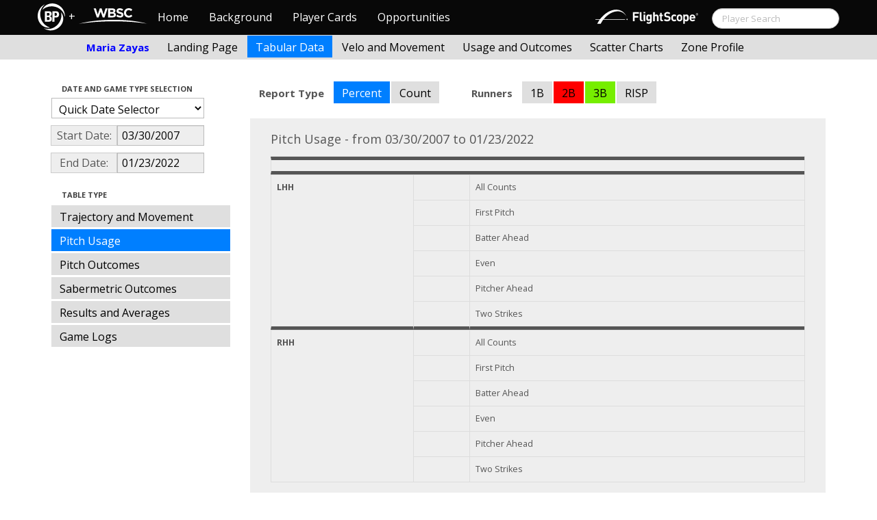

--- FILE ---
content_type: text/html; charset=UTF-8
request_url: http://wbwc.baseballprospectus.com/tabs.php?player=D2ED4EBA-7BA4-4903-9C7C-36237E8ABD94&p_hand=-1&ppos=-1&cn=200&compType=none&risp=0&3b=1&2b=-1&1b=0&rType=perc&gFilt=&time=game&minmax=ci&var=usage&s_type=2&startDate=03/30/2007&endDate=01/23/2022&balls=-1&strikes=-1&b_hand=L
body_size: 19567
content:

<!doctype html>
<html>

  <head>
    <title>Women's Baseball</title>
    <meta name="viewport" content="width=device-width, initial-scale=1">
    <meta content="text/html; charset=UTF-8" http-equiv="Content-Type">
    <link rel="stylesheet" href="css/cosmo-min.test.css">
    <link rel="stylesheet" href="css/datepicker.css">
    <script src="js/jquery-min.js"></script>
 	<script src="js/jquery.smooth-scroll.min.js"></script>
    <script src="js/bootstrap.min.js"></script>
    <script src="js/bootstrap-datepicker.js"></script>
    <script src="js/bootswatch.js"></script>
    <script>
	 $(function() {
			$("#startDate").datepicker({
						 "startView": 'decade',
						 "autoclose": true,
						 "todayBtn": true,
					})
			.on('hide', function(ev){
				var x=ev.format();
				window.location = 'tabs.php?player=D2ED4EBA-7BA4-4903-9C7C-36237E8ABD94&p_hand=-1&ppos=-1&cn=200&compType=none&risp=0&1b=0&2b=-1&3b=1&rType=perc&gFilt=&time=game&minmax=ci&var=usage&s_type=2&endDate=01/23/2022&startDate=' + x.toString();
			});

			$("#endDate").datepicker(
					{
						 "startView": 'decade',
						 defaultDate: "+0d",
						 "autoclose": true,
						 "todayBtn": true
					})
			 .on('hide', function(ev){
				var x=ev.format();
				window.location = 'tabs.php?player=D2ED4EBA-7BA4-4903-9C7C-36237E8ABD94&p_hand=-1&ppos=-1&cn=200&compType=none&risp=0&1b=0&2b=-1&3b=1&rType=perc&gFilt=&time=game&minmax=ci&var=usage&s_type=2&startDate=03/30/2007&endDate=' + x.toString();
			});
	});
    </script>
    <script type="text/javascript">

	  var _gaq = _gaq || [];
	  _gaq.push(['_setAccount', 'UA-105198-4']);
	  _gaq.push(['_trackPageview']);

	  (function() {
	    var ga = document.createElement('script'); ga.type = 'text/javascript'; ga.async = true;
	    ga.src = ('https:' == document.location.protocol ? 'https://ssl' : 'http://www') + '.google-analytics.com/ga.js';
	    var s = document.getElementsByTagName('script')[0]; s.parentNode.insertBefore(ga, s);
	  })();

</script>
  </head>

  <body class="preview" id="top" data-spy="scroll" data-target=".subnav" data-offset="80">

<div class="container">
 <div class="navbar-float">
 	<a href="http://wbwc.baseballprospectus.com"><img src=img/bbb.png  style="max-height:50px"></a>
 </div>
</div>

 
 <!-- Navbar


	<head>
    <title>Women's Baseball</title>
    <meta name="viewport" content="width=device-width, initial-scale=1">
    <meta content="text/html; charset=UTF-8" http-equiv="Content-Type">
    <link rel="stylesheet" href="css/cosmo-min.test.css">
    <link rel="stylesheet" href="css/datepicker.css">
    <link rel="stylesheet" href="css/formbox_style.css">
	<link rel="stylesheet" type="text/css" href="css/jquery.multiselect.css" />

	<script src="http://code.jquery.com/jquery-1.9.1.js"></script>
	<script src="http://code.jquery.com/ui/1.10.2/jquery-ui.js"></script>
 	<script src="js/jquery.smooth-scroll.min.js"></script>
    <script src="js/bootstrap.min.js"></script>
    <script src="js/bootswatch.js"></script>
	<script type="text/javascript" src="js/jquery.multiselect.js"></script>

 	<link rel="stylesheet" type="text/css" href="http://ajax.googleapis.com/ajax/libs/jqueryui/1.7.2/themes/flick/jquery-ui.css" />


    <style>

    	.credit{

    		height: 150px;

    	}
        .typeahead {
            z-index: 2500;
            width: 275px;
            padding: 1px 1px 1px 1px;
        }
        .typeahead + .dropdown-menu .active > a,
        .typeahead + .dropdown-menu .active > a:hover {
            color: #ffffff;
            background-color: #DFDFDF;
            background-image: -moz-linear-gradient(top, #DFDFDF, #C2C2C2);
            background-image: -webkit-gradient(linear, 0 0, 0 100%, from(#DFDFDF), to(#C2C2C2));
            background-image: -webkit-linear-gradient(top, #DFDFDF, #C2C2C2);
            background-image: -o-linear-gradient(top, #DFDFDF, #C2C2C2);
            background-image: linear-gradient(to bottom, #DFDFDF, #C2C2C2);
            filter: progid:DXImageTransform.Microsoft.gradient(startColorstr='#DFDFDF', endColorstr='#C2C2C2', GradientType=0);
        }

	    .dashcell {
	    	width: 270px;
	    	background-color: rgb(238, 238, 238);
	    	vertical-align:top;
	    }
	     #ui-datepicker-div { display: none; }
    </style>


    <script>
        $.fn.typeahead.Constructor.prototype.render = function (items) {

        var that = this;

        items = $(items).map(function (i, item) {
          i = $(that.options.item).attr('data-value', item);
          i.find('a').html(that.highlighter(item));
          return i[0];
        });

        this.$menu.html(items);
        return this;
        };
	 $(function() {
            $('.typeahead').typeahead({
                minLength: 3,
                source: function (query, process) {
                    $.ajax({
                        url: 'ajax/getPlayer.php',
                        type: 'get',
                        data: { query: query },
                        dataType: 'json',
                        success: function (result)
                        {
                            var resultList = result.map(function (item) {
                                var aItem = { id: item.id, name: item.label, pos: item.pos, hc: item.hit_count, pc: item.pitch_count };
                                return JSON.stringify(aItem);
                            });
                            return process(resultList);
                        }
                    });
                },
                matcher: function (obj) {
                        var item = JSON.parse(obj);
                        return ~item.name;
                    },
                highlighter: function (obj) {
                     var item = JSON.parse(obj);
                     return item.name;
                 },
                updater: function (obj) {
                        if (obj == undefined)
                        {
                            document.getElementById("search").submit();
                        }
                        else
                        {
                            var item = JSON.parse(obj);
                            if (item.pos == 'P')
                            {
                                window.location = 'http://wbwc.baseballprospectus.com/landing.php?player=' + item.id;
                            }
                            else
                            {
                                window.location = 'http://wbwc.baseballprospectus.com/h_landing.php?player=' + item.id;
                            }
                        }

                        return item.name;
                    }
            });
        });


    </script>

<!-- Global site tag (gtag.js) - Google Analytics -->
<script async src="https://www.googletagmanager.com/gtag/js?id=UA-304620-15"></script>
<script>
  window.dataLayer = window.dataLayer || [];
  function gtag(){dataLayer.push(arguments);}
  gtag('js', new Date());

  gtag('config', 'UA-304620-15');
</script>


	<script src="js/formbox.js"></script>
  </head>

  <body class="preview" id="top" data-spy="scroll" data-target=".subnav" data-offset="80">

<div class="container">
 <div class="navbar-float">
 	<a href="http://wbwc.baseballprospectus.com"><img src=img/BP-icon.svg style="max-height:50px"></a>
 </div>
</div>

  <!-- Navbar

    ================================================== -->
<div class="navbar navbar-fixed-top">
   <div class="navbar-inner">
     <div class="container">
             
         <a class="btn btn-navbar" data-toggle="collapse" data-target=".nav-collapse">
         <span class="icon-bar"></span>
         <span class="icon-bar"></span>
         <span class="icon-bar"></span>
       </a>
       <div class="nav-collapse collapse" id="main-menu">
           <a href="http://wbwc.baseballprospectus.com/" class="navbar-brand pull-left" style="width: 40px; display: inline-block; margin-top: 5px;"><img src="img/BP-icon.svg" style=""></a><span class="navbar-brand pull-left" style="width: 20px; line-height: 49px; display: inline-block; color: #FFFFFF; text-align: center;">+</span>
           
           <a href="http://wbwc.baseballprospectus.com/" class="navbar-brand pull-left" style="width: 100px;display: inline-block;margin-top: 12px;"><img src="img/wbsc-logo.svg"></a>
           <ul class="nav" id="main-menu-left">
          <li class=""><a href="index.php">Home</a></li>
          <li "=""><a href="about.php">Background</a></li>
          <li><a href="pc_splash.php">Player Cards</a></li>
          <li><a href="opps.php">Opportunities</a></li>
          
        </ul>
        <form class="navbar-search pull-right" action="../search.php" method="get" id="search">
            <input type="text" id="name" class="search-query span2 typeahead" placeholder="Player Search" name="name" autocomplete="off">
        </form>
        <ul class="nav pull-right" id="main-menu-right">
          <li>
                <a href="https://baseball.flightscope.com/" style="padding:10px 20px 0;"><img src="img/flightscope.svg" style="width: 150px;"></a>
          </li>
        </ul>
       </div>
     </div>
   </div>
 </div> 




    <div class="container">


<!-- Masthead
================================================== -->
<header class="jumbotron subhead" id="overview">
  <div class="subnav navbar-fixed-top" style="height: 37px">
	<div class="container">
		<ul class="nav nav-pills">
		  <li class=first-nav><b style="color: #0000FF">Maria Zayas</b></li>
              <li >
                <a href="landing.php?player=D2ED4EBA-7BA4-4903-9C7C-36237E8ABD94&gFilt=&time=game&startDate=03/30/2007&endDate=01/23/2022&s_type=2">Landing Page</a>
              </li>
              <li class="active">
                <a href="tabs.php?player=D2ED4EBA-7BA4-4903-9C7C-36237E8ABD94&gFilt=&time=game&startDate=03/30/2007&endDate=01/23/2022&s_type=2">Tabular Data</a>
              </li>
              <li>
                <a href="velo.php?player=D2ED4EBA-7BA4-4903-9C7C-36237E8ABD94&gFilt=&time=game&startDate=03/30/2007&endDate=01/23/2022&s_type=2">Velo and Movement</a>
              </li>
              <li>
                <a href="outcome.php?player=D2ED4EBA-7BA4-4903-9C7C-36237E8ABD94&gFilt=&time=game&startDate=03/30/2007&endDate=01/23/2022&s_type=2">Usage and Outcomes</a>
              </li>
              <li>
                <a href="scatter.php?player=D2ED4EBA-7BA4-4903-9C7C-36237E8ABD94&gFilt=&time=game&startDate=03/30/2007&endDate=01/23/2022">Scatter Charts</a>
              </li>
			  <li>
                <a href="profile.php?player=D2ED4EBA-7BA4-4903-9C7C-36237E8ABD94&b_hand=L&gFilt=&pFilt=&time=game&startDate=03/30/2007&endDate=01/23/2022&s_type=2">Zone Profile</a>
              </li>			  			  
            </ul>

		</ul>
	</div>
  </div>
</header>

<div class="container" style="height:80px">

</div>
    <div class="container-fluid">
      <div class="row-fluid">
        <div class="span3">
          <ul class="nav  nav-pills nav-stacked">
            <li class="nav-header">Date and Game Type Selection
              <br>
            </li>

                        	<li>
			            	<select class="game-select" id="ySel">
			            		<option>Quick Date Selector</option>
			            		<option value="at">All Time</option>
																	<option value=2026>2026 Season</option>
																	<option value=2025>2025 Season</option>
																	<option value=2024>2024 Season</option>
																	<option value=2023>2023 Season</option>
																	<option value=2022>2022 Season</option>
																	<option value=2021>2021 Season</option>
																	<option value=2020>2020 Season</option>
																	<option value=2019>2019 Season</option>
																	<option value=2018>2018 Season</option>
																	<option value=2017>2017 Season</option>
																	<option value=2016>2016 Season</option>
																	<option value=2015>2015 Season</option>
																	<option value=2014>2014 Season</option>
																	<option value=2013>2013 Season</option>
																	<option value=2012>2012 Season</option>
																	<option value=2011>2011 Season</option>
																	<option value=2010>2010 Season</option>
																	<option value=2009>2009 Season</option>
																	<option value=2008>2008 Season</option>
																	<option value=2007>2007 Season</option>
											            	</select>


							  <script>
									$('#ySel').on('change', function () {
									  var sd = $(this).val(); // get selected value
									  var ed = parseInt(sd)+1;
									  if(sd=="at"){
									      window.location = "tabs.php?player=D2ED4EBA-7BA4-4903-9C7C-36237E8ABD94&p_hand=-1&ppos=-1&cn=200&compType=none&risp=0&1b=0&2b=-1&3b=1&rType=perc&balls=-1&strikes=-1&b_hand=L&time=game&minmax=ci&var=usage&s_type=2&gFilt=&startDate=&endDate="; // redirect
									  }
									  else if (sd) { // require a URL
										  window.location = "tabs.php?player=D2ED4EBA-7BA4-4903-9C7C-36237E8ABD94&p_hand=-1&ppos=-1&cn=200&compType=none&risp=0&1b=0&2b=-1&3b=1&rType=perc&balls=-1&strikes=-1&b_hand=L&time=game&minmax=ci&var=usage&s_type=2&gFilt=&startDate=01/01/" + sd + "&endDate=01/01/" + ed; // redirect
									  }
									  return false;
									});
							  </script>


            	</li>


				<li>
					<div class="input-append date">
						 <span class="add-on" style="width:85px;">Start Date:</span>
						 <input class="span6" id="startDate" type="text" readonly="readonly" name="date" value="03/30/2007">
					</div>
				</li>
				<li>
					<div class="input-append date">
						 <span class="add-on" style="width:85px;">End Date:</span>
						 <input class="span6" id="endDate" type="text" readonly="readonly" name="date" value="01/23/2022">
					</div>
				</li>


				<li>
				  
				  <script>
						$('#gFilt').on('change', function () {
						  var url = $(this).val(); // get selected value
						  if (url) { // require a URL
							  window.location = "tabs.php?player=D2ED4EBA-7BA4-4903-9C7C-36237E8ABD94&p_hand=-1&ppos=-1&cn=200&compType=none&risp=0&1b=0&2b=-1&3b=1&rType=perc&time=game&minmax=ci&var=usage&s_type=2&startDate=03/30/2007&endDate=01/23/2022&gFilt=" + url; // redirect
						  }
						  return false;
						});
				  </script>




		        </li>

            <li class="nav-header">Table Type
              <br>
            </li>


            <li >
              <a href="tabs.php?player=D2ED4EBA-7BA4-4903-9C7C-36237E8ABD94&p_hand=-1&ppos=-1&cn=200&gFilt=&time=game&minmax=ci&var=traj&s_type=2&startDate=03/30/2007&endDate=01/23/2022&balls=-1&strikes=-1&b_hand=L">Trajectory and Movement</a>
            </li>


            <li  class=active >
              <a href="tabs.php?player=D2ED4EBA-7BA4-4903-9C7C-36237E8ABD94&p_hand=-1&ppos=-1&cn=200&gFilt=&time=game&minmax=ci&var=usage&s_type=2&startDate=03/30/2007&endDate=01/23/2022&balls=-1&strikes=-1&b_hand=L">Pitch Usage</a>
            </li>

            <li >
              <a href="tabs.php?player=D2ED4EBA-7BA4-4903-9C7C-36237E8ABD94&p_hand=-1&ppos=-1&cn=200&gFilt=&time=game&minmax=ci&var=po&s_type=2&startDate=03/30/2007&endDate=01/23/2022&balls=-1&strikes=-1&b_hand=L">Pitch Outcomes</a>
            </li>


             <li >
               <a href="tabs.php?player=D2ED4EBA-7BA4-4903-9C7C-36237E8ABD94&p_hand=-1&ppos=-1&cn=200&gFilt=&time=game&minmax=ci&var=so&s_type=2&startDate=03/30/2007&endDate=01/23/2022&balls=-1&strikes=-1&b_hand=L">Sabermetric Outcomes</a>
            </li>

            <li >
              <a href="tabs.php?player=D2ED4EBA-7BA4-4903-9C7C-36237E8ABD94&p_hand=-1&ppos=-1&cn=200&gFilt=&time=game&minmax=ci&var=ra&s_type=2&startDate=03/30/2007&endDate=01/23/2022&balls=-1&strikes=-1&b_hand=L">Results and Averages</a>
            </li>

            <li >
              <a href="tabs.php?player=D2ED4EBA-7BA4-4903-9C7C-36237E8ABD94&p_hand=-1&ppos=-1&cn=200&compType=none&gFilt=&time=game&minmax=ci&var=gl&s_type=2&startDate=03/30/2007&endDate=01/23/2022&balls=-1&strikes=-1&b_hand=L">Game Logs</a>
            </li>


			




          </ul>
        </div>
        <div class="span9">

          
		  
		  
		  <ul class="nav nav-pills">
		  	<li><b>Report Type</b></li>
			<li  class=active >
			  <a href="tabs.php?player=D2ED4EBA-7BA4-4903-9C7C-36237E8ABD94&p_hand=-1&ppos=-1&cn=200&compType=none&risp=0&1b=0&2b=-1&3b=1&rType=perc&gFilt=&time=game&minmax=ci&var=usage&s_type=2&startDate=03/30/2007&endDate=01/23/2022&balls=-1&strikes=-1&b_hand=L">Percent</a>
			</li>
			<li >
			  <a href="tabs.php?player=D2ED4EBA-7BA4-4903-9C7C-36237E8ABD94&p_hand=-1&ppos=-1&cn=200&compType=none&risp=0&1b=0&2b=-1&3b=1&rType=count&gFilt=&time=game&minmax=ci&var=usage&s_type=2&startDate=03/30/2007&endDate=01/23/2022&balls=-1&strikes=-1&b_hand=L">Count</a>
			</li>

			<li>&nbsp;&nbsp;&nbsp;&nbsp;&nbsp;&nbsp;&nbsp;&nbsp;</li>

		  	<li><b>Runners</b></li>
			<li>
			  <a  href="tabs.php?player=D2ED4EBA-7BA4-4903-9C7C-36237E8ABD94&p_hand=-1&ppos=-1&cn=200&compType=none&risp=0&1b=1&2b=-1&3b=1&rType=perc&gFilt=&time=game&minmax=ci&var=usage&s_type=2&startDate=03/30/2007&endDate=01/23/2022&balls=-1&strikes=-1&b_hand=L">1B</a>
			</li>
			<li>
			  <a style='background-color: #ff0000' href="tabs.php?player=D2ED4EBA-7BA4-4903-9C7C-36237E8ABD94&p_hand=-1&ppos=-1&cn=200&compType=none&risp=0&2b=0&1b=0&3b=1&rType=perc&gFilt=&time=game&minmax=ci&var=usage&s_type=2&startDate=03/30/2007&endDate=01/23/2022&balls=-1&strikes=-1&b_hand=L">2B</a>
			</li>
			<li>
			  <a style='background-color: #76EE00' href="tabs.php?player=D2ED4EBA-7BA4-4903-9C7C-36237E8ABD94&p_hand=-1&ppos=-1&cn=200&compType=none&risp=0&3b=-1&2b=-1&1b=0&rType=perc&gFilt=&time=game&minmax=ci&var=usage&s_type=2&startDate=03/30/2007&endDate=01/23/2022&balls=-1&strikes=-1&b_hand=L">3B</a>
			</li>
			<li>
			  <a  href="tabs.php?player=D2ED4EBA-7BA4-4903-9C7C-36237E8ABD94&p_hand=-1&ppos=-1&cn=200&compType=none&3b=0&2b=0&1b=0&risp=1&rType=perc&gFilt=&time=game&minmax=ci&var=usage&s_type=2&startDate=03/30/2007&endDate=01/23/2022&balls=-1&strikes=-1&b_hand=L">RISP</a>
			</li>
		  </ul>
		  
					  


          <div class="hero-unit">
			<div class="container" style="width: 780px">
				<p>
	        	    	        	    	        	    	        	    	        	    	        	    	        	    	        	    

Pitch Usage - from 03/30/2007 to 01/23/2022<table class="table table-striped table-hover table-bordered" cellspacing="0" style="font-size:70%">

  <thead>
	<tr>
	  <td style="border-bottom:thick solid; border-top: thick solid; font-weight:bold;" colspan=3>
		
	</tr>


<tr><td style="border-bottom: thick solid; font-weight:bold;" rowspan=7 style="font-weight: bold;"><b>LHH</b></td></tr>
<tr><td ></td><td >All Counts</td>
</tr>
<tr><td ></td><td >First Pitch</td>
</tr>
<tr><td ></td><td >Batter Ahead</td>
</tr>
<tr><td ></td><td >Even</td>
</tr>
<tr><td ></td><td >Pitcher Ahead</td>
</tr>
<tr><td style="border-bottom: thick solid;"></td><td style="border-bottom: thick solid;">Two Strikes</td>
</tr>
<tr><td  rowspan=7 style="font-weight: bold;"><b>RHH</b></td></tr>
<tr><td ></td><td >All Counts</td>
</tr>
<tr><td ></td><td >First Pitch</td>
</tr>
<tr><td ></td><td >Batter Ahead</td>
</tr>
<tr><td ></td><td >Even</td>
</tr>
<tr><td ></td><td >Pitcher Ahead</td>
</tr>
<tr><td ></td><td >Two Strikes</td>
</tr>


	</tr>

</table>







						        	    
	            </p>
            </div>

          </div>
      </div>
    </div>



  </body>

</html>



